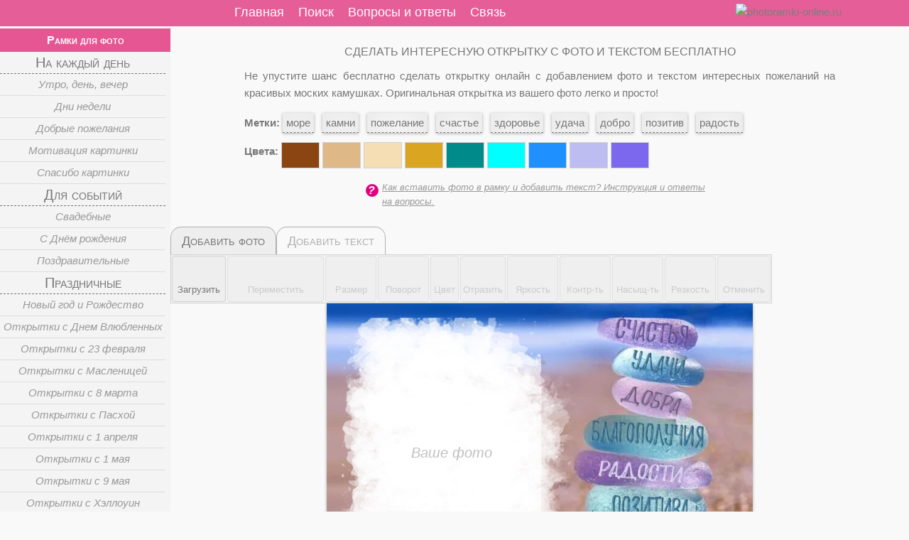

--- FILE ---
content_type: text/html; charset=utf-8
request_url: https://photoramki-online.ru/2057-fotoramka-s-pozhelaniyami-na-kamnyah.html
body_size: 13254
content:
  <!DOCTYPE html>
<html  lang="ru-RU">
<head>
    <meta charset="utf-8">
    <meta name="viewport" content="width=device-width,initial-scale=1">
    <title>Сделать открытку онлайн с текстом бесплатно с добавлением фото</title>
    <meta name="description" content="Не упустите шанс легко и бесплатно сделать открытку онлайн с добавлением фото и текстом интересных пожеланий на красивых моских камушках.">
    <meta name="keywords" content="фоторамки онлайн, вставить фото, добавить текст на изображениеморе, камни, пожелание, счастье, здоровье, удача, добро, позитив, радость"/>
    
    <meta name="google-site-verification" content="WsI3OEdyvA42ZBdM7m9X9AvUAIO9pj00Wr8wxfKG9PE" >
    <meta name="yandex-verification" content="9597d9a826469595">
    <meta name="application-name" content="photoramki-online">
    <meta name="msapplication-tooltip" content="Открыть photoramki-online">
    <meta name="msapplication-starturl" content="/">
    <meta name="msapplication-window" content="width=1024"/>
    
    
    
       <link rel="icon" type="image/png" href="/favicon-96x96.png" sizes="96x96" />
    <link rel="icon" type="image/svg+xml" href="/favicon.svg" />
    <link rel="shortcut icon" href="/favicon.ico" />
    <link rel="apple-touch-icon" sizes="180x180" href="/favicon/apple-touch-icon.png" />
    <meta name="apple-mobile-web-app-title" content="Рhotoramki-online" />
    <link rel="manifest" href="/favicon/site.webmanifest" /><style>html,body,div,span,h1,h2,h3,p,a,b,u,i,center,ul,li,form,label,table,tr,th,td,nav{ margin:0; padding:0; border:0; vertical-align:baseline}article,aside,details,figcaption,figure,footer,header,hgroup,menu,nav,section{ display:block}body{line-height:1}ol,ul{list-style:none}:root{ --primary-color:#e55693;--border-radius:12px}*,*::before,*::after{}*{font-size:15px;color:#777;font-family:Roboto,Tahoma,Verdana,sans-serif;line-height:1.6em} p,p strong,p a,p a:link{text-align:justify}p{margin:10px 0}a{outline:medium none}a,a strong{outline:none;text-decoration:none;font-weight:400}a:link{font-weight:400}a:visited{font-weight:400}a:hover{text-decoration:underline}h1{font-size:16px;font-weight:500;text-transform:uppercase;text-align:center}.TR{clear:both;display:block;height:0;overflow:hidden;width:100%}html,body{background-color:#f9f9f9;width:100%;height:100%} #wrapper{margin-right:auto;margin-left:auto;background-color:#f9f9f9;width:1280px;min-height:100%}#header{background-color:var(--primary-color);opacity:0.95;overflow:hidden;position:fixed;z-index:1000;height:37px;left:0;right:0}#logotext a{font-family:Comic Sans MS;font-size:18px;line-height:24px;color:#fff;text-shadow:0 -1px 0 #f6f8f3}#logotext a::before{ content:"♥"}#header_box{width:1120px;margin:0 auto;position:relative}#navbar,#nav_mini{width:100%;float:left}#nav_mini{display:none} #topMemuMini{position:absolute;width:100px;padding:3px 0;cursor:pointer;display:block;font-size:18px;color:#fff;font-weight:400;height:fit-content;line-height:32px} #topMemuMini:hover{font-weight:bold}.icon-bar{display:block;width:30px;margin:2px;border-radius:1px;border:2px double #fff;float:left} #logoMini{padding:5px;position:absolute;top:0;right:10px;z-index:1001} .mobBtn{width:30px;float:left;margin-right:10px;padding:2px}#menuTop{position:absolute;float:left;left:240px;user-select:none}#menuTop ul li{padding:0 10px;float:left}#current{font-weight:bold;padding:0;text-decoration:none}#menuTop ul li#current{text-decoration:underline}#menuTop ul li a,#current{font-size:18px;color:#fff;line-height:35px}#current,#menuTop ul li a:hover{font-weight:bold;padding:0;text-decoration:none}#middle{padding-top:40px;position:relative;width:100%}#container{float:left;overflow:hidden;width:100%}#content{padding:0 0 0 240px}#leftcolumn{float:left;z-index:22;width:240px;overflow-y:auto;position:relative;height:auto;margin-left:-100%} #prolog,#epilog,.ShotArticle{position:relative;margin:0 auto;clear:both;padding:10px 0} #prolog{width:80%;padding-top:20px}#epilog{width:90%}#epilog p{text-align:justify;margin:0}#footer{clear:both;background-color:#cdc9c9;width:100%;height:30px;margin-top:-30px;z-index:1;bottom:0;position:relative} #footer p{text-align:center;margin:0}#LiveInternet{display:none}#leftcolumn{background-color:rgb(244,244,244);user-select:none}#leftcolumn a{text-decoration:none;display:block}#leftMemu{cursor:pointer;display:block;overflow:auto}#leftMemu h2{background-color:var(--primary-color);height:33px;text-align:center}#leftMemu h2 a{font-variant:small-caps;font-size:16px;color:#fff;font-weight:600;line-height:33px}#leftcolumn .li-gr{margin-right:7px;border:0px solid #d2d2d2;border-left:none} #leftcolumn .li-gr a,#leftcolumn .li-off a{font-variant:small-caps} #leftcolumn .li-gr a{font-size:20px}#leftcolumn .li-sgr a{font-size:15px;font-variant:normal}#leftcolumn .li-off a{font-size:17px} #leftcolumn .li-sgr a{color:#999;font-style:italic}#leftcolumn .li-gr a:hover,#leftcolumn .li-sgr a:hover{background-color:#eee} #leftcolumn .li-sgr a:hover{color:#555} #leftMemu li .li-sgr:hover,#leftMemu .li-off:hover{background-color:#eee} #leftcolumn .li-sgr span:hover{color:#777}#leftcolumn ul.menu li a{line-height:30px;text-align:center}#leftcolumn .li-gr a{border-bottom:1px dashed #777} #leftcolumn .li-off,#leftcolumn .li-sgr a{border-bottom:1px solid #ddd}.insHelp{color:#999;margin:0px auto;width:500px;font-size:13px;padding:5px 20px;font-style:italic}.helpQ{width:18px ;line-height:18px} .insHelp a{color:#999;text-decoration:underline;font-size:13px}.helpQ{color:#fff;float:left;top:-3px;background-color:#e0037f;text-align:center;text-indent:-3px;font-weight:bold;font-size:16px;border-radius:50%;margin:5px} .helpQ::before{display:block;content:"?";transition:all 0.3s ease-out 0s} .labels a{background-color:white;margin-top:10px;border-bottom:1px dashed #777;padding:5px; line-height:2.7;box-shadow:0 1px 4px rgba(0,0,0,0.3),0 0 40px rgba(0,0,0,0.1) inset}.labels a:hover{text-decoration:none;color:#e0037f }#trimForm,#textForm{display:none}#eTools{margin:0 auto;position:relative;user-select:none}#eToolMenu{clear:both;background-color:#f2f2f2;position:relative;border:1px solid #d2d2d2}#ePhoto,#eText{position:relative;top:0;left:0;margin:0;padding:0}#ePhoto ul,#ePhoto li,#eText ul,#eText li{margin:1px;padding:3px}#ePhoto li,#eText li{list-style:none;display:inline;float:left}#eText{display:none}.eToolTb{text-align:center;font-variant:small-caps;float:left;display:block;font-size:18px;padding:5px 15px;color:#b0b0b0;border:1px solid #b0b0b0;border-bottom:none;border-top-left-radius:15px;border-top-right-radius:15px}.eToolTb:hover{color:#777}.eToolTbA{background-color:#eee;color:#777;cursor:default}.eToolBtn{margin:0px;border:1px solid #d2d2d2;border-radius:4px;text-align:center;float:left;background-color:#eee;height:57px;line-height:1em}.eToolText{font-size:13px;clear:both}#curIm,#selectFontFm,#selectFontSize{padding:6px 0}.button3{cursor:pointer;font-size:21px;line-height:20px;height:30px;width:30px;display:inline-block}.button3:hover{background-color:#d0d0d0}.button3:active{background-color:#c0c0c0}.noActive,.noActive div{opacity:0.55;pointer-events:none}.eButton{background-image:url("images/button_edit8.png");height:30px;width:30px;border-radius:7px;padding:1px;display:inline-block} #eLeft{background-position:0 0}#eRight{background-position:-30px 0}#eTop{background-position:-60px 0}#eBot{background-position:-90px 0}#eSmall{background-position:-120px 0}#eBig{background-position:-150px 0}#eRotatL{background-position:-180px 0}#eRotatR{background-position:-210px 0}#eGray{background-position:-238px 0}#eScaleG{background-position:-270px 0}#eBrighL{background-position:-120px 0}#eBrighR{background-position:-150px 0}#eContrL{background-position:-120px 0}#eContrR{background-position:-150px 0}#eSaturL{background-position:-120px 0}#eSaturR{background-position:-150px 0}#eSharpL{background-position:-120px 0}#eSharpR{background-position:-150px 0}#eUndo{background-position:-390px 0}#eLoad{background-position:-330px 0}#eRotat{background-position:-630px 0}#brighBtn,#contrBtn,#saturBtn,#sharpBtn,#bgrOpacBtn{position:relative}#brigh,#contr,#satur,#sharp,#bgrOpac,#bgrBlur{font-size:12px;display:none}.leter{position:absolute;color:#c0c0c0;font-size:20px;font-style:italic}.leter:hover{color:#990000}.photoIn{position:absolute}.butColor{box-shadow:none;display:inline-block;width:52px;height:35px;margin:2px 0;border:1px solid #d2d2d2}.butColor:hover{box-shadow:0 0 3px #a3a3a3}.labels .aColor{padding:0px;box-shadow:none}#phLoadForm{display:none}#popupCut{width:640px}#closeCut{width:85px}#getCartBlok{width:533px;margin:0 auto;display:none}.panelRigth .button{width:121px;margin:5px auto} .form .panelLeft{width:380px} .form .panelRigth{width:120px} #getCartLoader,#fade,.popupbox{display:none}#PhotoFrame{overflow:hidden;margin:0 auto;position:relative;z-index:20; background:#fff none repeat scroll 0 0;box-shadow:0 1px 4px rgba(0,0,0,0.3)}#Frame,#FrameImg{width:100%;height:100%}#FrameImg{object-fit:cover}#Frame{position:absolute;top:0;z-index:21;pointer-events:none}#moveRes{width:40px;height:20px;top:20px;left:20px;position:absolute;z-index:22;cursor:move;outline:2px dashed rgba(222,60,80,.9);display:none}.dn{display:none}#movend{display:none;z-index:21}#bgrOpacBtn,#bgrBlurBtn{width:70px}#helpSite{width:600px;margin:0 auto;text-align:center;font-style:italic;padding:10px 0;font-size: 18px; color: #86828d;font-variant: small-caps;}.um-btn{background-image:url('../images/UMIcon.png');width:32px;height:32px;margin-right:10px;background-size:contain;background-repeat:no-repeat;background-position:center}
.icon-button{ display:inline-flex; align-items:center; justify-content:center; text-decoration:none; height:30px; padding:20px 7px; margin:12px auto; border-radius:24px; font-family:Arial,sans-serif; font-size:16px; transition:all 0.3s;border:none; cursor:pointer; border:1px solid #8b3ffd; box-sizing:border-box; animation: pulse 4s ease-in-out infinite;}.icon-button span{color:#6e2dc4}a:hover .icon-button{text-decoration:none}﻿#eTools{display:table} #eToolMenu{display:table} @media screen and (max-width:1279px)and (min-width:1024px){#wrapper,#header_box{width:1000px}#content{padding:0} #logo,#leftcolumn{display:none}#nav_mini{display:block}#menuTop{left:0;top:40px;border-top:1px solid #fff}#leftcolumn{left:-300px;position:fixed;height:90%;margin-left:0;top:75px;box-shadow:0 0 10px rgba(0,0,0,0.5)}}@media screen and (max-width:1023px)and (min-width:768px){#logo,#leftcolumn{display:none}#wrapper,#header_box{width:744px}#content{padding:0} #nav_mini{display:block}#menuTop{left:0;top:40px;border-top:1px solid #fff}#leftcolumn{left:-300px;position:fixed;height:90%;margin-left:0;top:75px;box-shadow:0 0 10px rgba(0,0,0,0.5)}} @media screen and (max-width:767px)and (min-width:640px){#logo,#leftcolumn{display:none}#wrapper,#header_box,#nav_menu{width:614px}#content{padding:0} #nav_mini{display:block}#menuTop{left:0;top:40px;border-top:1px solid #fff}#leftcolumn{left:-300px;position:fixed;height:90%;margin-left:0;top:75px;box-shadow:0 0 10px rgba(0,0,0,0.5)}#bgrBlur{top:47px}}@media screen and (max-width:639px) {#logo,#leftcolumn{display:none}#wrapper,#header_box{width:336px}#content{padding:0} p{margin:0}#nav_mini{display:block}#menuTop{left:0;top:40px;border-top:1px solid #fff}#leftcolumn{left:-300px;position:fixed;height:90%;margin-left:0;top:110px;box-shadow:0 0 10px rgba(0,0,0,0.5)} .labels a{padding:2px}.insHelp{width:300px}.adsTop{display:none} #popupCut{width:330px} #cutMiniature{width:150px} .eButton{margin:2px}#curIm{height:36px}#bgrOpacBtn,#bgrBlurBtn{width:78px}#getCartBlok,#helpSite{width:300px}.panelRigth .button{width:60px;margin-top:30px}#getCartSForm,#getCartBForm{padding:0}.form p,#helpSite{font-size:13px}.form .panelLeft{width:200px}.form .panelRigth{width:68px}#bgrBlur{top:113px}}
@keyframes pulse{0% {transform: scale(1);opacity: 1;-webkit-box-shadow: 0 0 rgba(139,63,253,.5);-moz-box-shadow: 0 0 rgba(139,63,253,.5);box-shadow: 0 0 rgba(139,63,253,.5); }  50% {transform: scale(1.05);  opacity: 0.8; }100% { transform: scale(1);opacity: 1;-webkit-box-shadow: 0 0 0 20px rgba(139,63,253,.0);-moz-box-shadow: 0 0 0 20px rgba(139,63,253,.0);box-shadow: 0 0 0 20px rgba(139,63,253,.0);}  
       
        
        
        
		
		
   
   
        
       
   
    
        
        	
		
		
    </style><script data-ad-client="ca-pub-7901103485314127" async src="https://pagead2.googlesyndication.com/pagead/js/adsbygoogle.js"></script><!-- Google tag (gtag.js) --><script async src="https://www.googletagmanager.com/gtag/js?id=G-0J6EZBS7JD"></script><script>  window.dataLayer = window.dataLayer || [];  function gtag(){dataLayer.push(arguments);}  gtag('js', new Date()); gtag('config', 'G-0J6EZBS7JD');</script><meta name="yandex-verification" content="9597d9a826469595"><script src="https://sdk.adlook.tech/inventory/core.js" async type="text/javascript"></script><script>
(function UTCoreInitialization() {
  if (window.UTInventoryCore) {
    new window.UTInventoryCore({type: "sticky",host: 2652,content: false,width: 400,height: 225,playMode: "autoplay",align: "right",verticalAlign: "bottom",openTo: "open-creativeView",infinity: true,interfaceType: 0,withoutIframe: true,infinityTimer: 1,mobile: {align: "center",verticalAlign: "bottom",},});
    return;
  }
  setTimeout(UTCoreInitialization, 100);
})();
</script></head>
 	<body>
     <header id="header"><nav id="header_box"><div id="nav_mini"><div id="topMemuMini"><div class="mobBtn"><span class="icon-bar"></span><span class="icon-bar"></span><span class="icon-bar"></span></div>Меню</div></div><div id="navbar"><nav id="menuTop" >
	<ul><li><a id=pathMain href="https://photoramki-online.ru/">Главная</a></li><li><a href="https://photoramki-online.ru/poisk.html">Поиск</a></li><li><a href="https://photoramki-online.ru/voprosy.html">Вопросы и ответы</a></li><li><a href="https://photoramki-online.ru/contact.html">Связь</a></li></ul>
		 </nav><!--id="pillmenu"--></div><div id="logoMini"><a href="https://photoramki-online.ru/"><picture><source type="image/webp" srcset="https://photoramki-online.ru/images/logo-mini1.webp"><source type="image/png" srcset="https://photoramki-online.ru/images/logo-mini1.png"><img src="https://photoramki-online.ru/images/logo-mini1.png" alt="photoramki-online.ru" width="190" height="22"></picture></a></div></nav></header><div id="wrapper"><div id="middle"><div id="container"><div id="content"><div id="prolog"><header><h1>Сделать интересную открытку с фото и текстом бесплатно</h1></header><p>Не упустите шанс бесплатно сделать открытку онлайн с добавлением фото и текстом интересных пожеланий на красивых моских камушках. Оригинальная открытка из вашего фото легко и просто!</p><p class="labels"><b>Метки:</b> <a href="https://photoramki-online.ru/poisk.html?t=море" target="_blank">море</a>&nbsp &nbsp<a href="https://photoramki-online.ru/poisk.html?t=камни" target="_blank">камни</a>&nbsp &nbsp<a href="https://photoramki-online.ru/poisk.html?t=пожелание" target="_blank">пожелание</a>&nbsp &nbsp<a href="https://photoramki-online.ru/poisk.html?t=счастье" target="_blank">счастье</a>&nbsp &nbsp<a href="https://photoramki-online.ru/poisk.html?t=здоровье" target="_blank">здоровье</a>&nbsp &nbsp<a href="https://photoramki-online.ru/poisk.html?t=удача" target="_blank">удача</a>&nbsp &nbsp<a href="https://photoramki-online.ru/poisk.html?t=добро" target="_blank">добро</a>&nbsp &nbsp<a href="https://photoramki-online.ru/poisk.html?t=позитив" target="_blank">позитив</a>&nbsp &nbsp<a href="https://photoramki-online.ru/poisk.html?t=радость" target="_blank">радость</a>&nbsp &nbsp<br><b>Цвета:</b> <a href="https://photoramki-online.ru/poisk.html?c=коричневый"  class="aColor" target="_blank"><span class="butColor" style="background-color:#8B4513;"  title="коричневый">&nbsp; </span></a> <a href="https://photoramki-online.ru/poisk.html?c=древесный"  class="aColor" target="_blank"><span class="butColor" style="background-color:#DEB887;"  title="древесный">&nbsp; </span></a> <a href="https://photoramki-online.ru/poisk.html?c=пшеничный"  class="aColor" target="_blank"><span class="butColor" style="background-color:#F5DEB3;"  title="пшеничный">&nbsp; </span></a> <a href="https://photoramki-online.ru/poisk.html?c=золотистый"  class="aColor" target="_blank"><span class="butColor" style="background-color:#DAA520;"  title="золотистый">&nbsp; </span></a> <a href="https://photoramki-online.ru/poisk.html?c=циановый"  class="aColor" target="_blank"><span class="butColor" style="background-color:#008B8B;"  title="циановый">&nbsp; </span></a> <a href="https://photoramki-online.ru/poisk.html?c=морской волны"  class="aColor" target="_blank"><span class="butColor" style="background-color:#00FFFF;"  title="морской волны">&nbsp; </span></a> <a href="https://photoramki-online.ru/poisk.html?c=голубой"  class="aColor" target="_blank"><span class="butColor" style="background-color:#1E90FF;"  title="голубой">&nbsp; </span></a> <a href="https://photoramki-online.ru/poisk.html?c=лавандовый"  class="aColor" target="_blank"><span class="butColor" style="background-color:#bdbdf2;"  title="лавандовый">&nbsp; </span></a> <a href="https://photoramki-online.ru/poisk.html?c=аспидно синий"  class="aColor" target="_blank"><span class="butColor" style="background-color:#7B68EE;"  title="аспидно синий">&nbsp; </span></a> </p><div class="insHelp"><div class="helpQ"></div><a target="_blank" href="https://photoramki-online.ru/voprosy.html">Как вставить фото в рамку и добавить текст? Инструкция и ответы на вопросы.</a></div></div><!-- #prolog --><div class="ShotArticle" ><div id="adlk-embed"></div><div class="TR">&nbsp;</div> <form id="phLoadForm" enctype="multipart/form-data"  method="post"><input type="file" name="image" id="path"></form><form id="trimForm" name="trimForm" method="post">
             <input name="cutL0" value="15" id="cutL0">
			 <input name="cutT0" value="20" id="cutT0">
			 <input name="cutW0" value="387" id="cutW0">
			 <input name="cutH0" value="457" id="cutH0">
 			<input name="idFrame" value="2057" id="idFrame">  <input name="frW" value="709" id="frW"><input name="frH" value="498" id="frH"><input name="countCut" value="1" id="countCut"> <input name="scale" value="0.84626234132581" id="scale"><input name="maxSize" value="600" id="maxSize"><input name="ratioS" value="1" id="ratioS" /></form><div class="TR">&nbsp;</div> <div id="eTools" ><div id="ePhotoTb" class="eToolTb eToolTbA">Добавить фото</div><div id="eTextTb" class="eToolTb">Добавить текст</div><div  id="eToolMenu"><ul  id="ePhoto"><li class="eToolBtn">
<div id="eLoad" class="eButton button3" title="Загрузить своё фото в рамку"></div>
<div class="eToolText">&nbspЗагрузить&nbsp</div>
</li><li class="eToolBtn noActive">
<div id="eLeft" class="eButton button3" title="Влево"></div><div id="eRight" class="eButton button3" title="Вправо"></div><div id="eTop" class="eButton button3" title="Вверх"></div><div id="eBot" class="eButton button3" title="Вниз"></div>
<div class="eToolText">Переместить</div>
</li><li class="eToolBtn noActive">
<div id="eSmall" class="eButton button3" title="Уменьшить размер"> </div><div id="eBig" class="eButton button3" title="Увеличить размер"></div>
<div class="eToolText">Размер</div> 
</li>


<li class="eToolBtn noActive">
<div id="eRotatL" class="eButton button3" title="Поворот против часовой"></div><div id="eRotatR" class="eButton button3" title="Поворот по часовой"></div>
<div class="eToolText">Поворот</div> 
</li>  
                            
<li class="eToolBtn noActive">
<div id="eGray" class="eButton button3" title="Обесцветить"></div> 
<div class="eToolText">Цвет</div>
</li>
                          
<li class="eToolBtn noActive">
<div id="eScaleG" class="eButton button3" title="Отразить по горнизонтали" ></div> 
<div class="eToolText">Отразить</div>
</li>

                             
<li class="eToolBtn noActive" id="brighBtn">
<div id="eBrighL" class="eButton button3" title="Уменьшить яркость"></div><div id="eBrighR" class="eButton button3" title="Увеличить яркость"></div>
<div class="eToolText">Яркость</div>
<div class="eInfo" id="brigh">0</div>
</li>

                            
<li class="eToolBtn noActive" id="contrBtn">
<div id="eContrL" class="eButton button3" title="Уменьшить контрастность"></div><div id="eContrR" class="eButton button3" title="Увеличить контрастность"></div>
<div class="eToolText">Контр-ть</div>
<div class="eInfo" id="contr">0</div>
</li>
 
                            
<li class="eToolBtn noActive" id="saturBtn">
<div id="eSaturL" class="eButton button3" title="Уменьшить насыщенность"></div><div id="eSaturR" class="eButton button3" title="Увеличить насыщенность"></div>
<div class="eToolText">Насыщ-ть</div>
<div class="eInfo" id="satur">0</div>
</li>


<li class="eToolBtn noActive" id="sharpBtn">
<div id="eSharpL" class="eButton button3" title="Уменьшить резкость"></div><div id="eSharpR" class="eButton button3" title="Увеличить резкость"></div>
<div class="eToolText">Резкость</div>
<div class="eInfo" id="sharp">0</div>
</li>
                            
<li class="eToolBtn noActive">
<div id="eUndo" class="eButton button3" title="Отменить все преобразования"></div>
<div class="eToolText">&nbspОтменить&nbsp</div>
</li>

</ul><ul  id="eText" > 
                     <li class="eToolBtn">
								<div id="eAddText" class="eButton button2" title="Добавить текст"></div> 
                                <div class="eToolText">Добавить</div>
						  	</li>
 <li class="eToolBtn noActive">
<div id="eLeftT" class="eButton button2" title="Влево"></div><div id="eRightT" class="eButton button2" title="Вправо"></div><div id="eTopT" class="eButton button2" title="Вверх"></div><div id="eBotT" class="eButton button2" title="Вниз"></div>
<div class="eToolText">Переместить</div>
</li>
                            
                     <li class="eToolBtn noActive"> 
                         <select id="selectFontFm"> 
                        <option value="Arial" style="font-family: Arial;">Arial</option>
                        <option value="Verdana" style="font-family: Verdana;">Verdana </option>
                        <option value="Impact" style="font-family: Impact;">Impact </option>
                        <option value="Comic Sans MS" style="font-family: Comic Sans MS;">Comic</option>
                        <option value="times new roman" style="font-family: times new roman;">Times</option> 
                        <option value="Alumni" style="font-family: Alumni;">Alumni</option>
                        <option value="BadScript" style="font-family: BadScript;">BadScript</option>
                         <option value="Lobster" style="font-family: Lobster;">Lobster</option>
                        <option value="Neucha" style="font-family: Neucha;">Neucha</option>
                        <option value="OrelegaOne" style="font-family: OrelegaOne;">OrelegaOne</option>  
                        <option value="Pacifico" style="font-family: Pacifico;">Pacifico</option>
                        <option value="Pangolin" style="font-family: Pangolin;">Pangolin</option>
                        <option value="Pattaya" style="font-family: Pattaya;">Pattaya</option>
                        <option value="Philosopher" style="font-family: Philosopher;">Philosopher</option>
                        <option value="PoiretOne" style="font-family: PoiretOne;">PoiretOne</option>
                        <option value="RubikMarkerHatch" style="font-family: RubikMarkerHatch;">RubikMarker</option>
                        <option value="RubikMonoOne" style="font-family: RubikMonoOne;">RubikMono</option>
                        <option value="SofiaSans" style="font-family: SofiaSans;">SofiaSans</option>
                         <option value="Ubuntu" style="font-family: Ubuntu;">Ubuntu</option>  
                         <option value="YesevaOne" style="font-family: YesevaOne;">YesevaOne</option>  
                        <option value="Caveat" style="font-family: Caveat,cursive;">Caveat</option>  

                        
                        </select>
                         <div class="eToolText">&nbspШрифт&nbsp</div>
            		</li>
                    
                    <li class="eToolBtn noActive"> 
                          <select id="selectFontSize"><option value="10">10</option><option value="11">11</option><option value="12">12</option><option value="13">13</option><option value="14">14</option><option value="15">15</option><option value="16">16</option><option value="17">17</option><option value="18">18</option><option value="19">19</option><option value="20">20</option><option value="21">21</option><option value="22">22</option><option value="23">23</option><option value="24">24</option><option value="25">25</option><option value="26">26</option><option value="27">27</option><option value="28">28</option><option value="29">29</option><option value="30">30</option><option value="31">31</option><option value="32">32</option><option value="33">33</option><option value="34">34</option><option value="35">35</option><option value="36">36</option><option value="37">37</option><option value="38">38</option><option value="39">39</option><option value="40">40</option><option value="41">41</option><option value="42">42</option><option value="43">43</option><option value="44">44</option><option value="45">45</option><option value="46">46</option><option value="47">47</option><option value="48">48</option><option value="49">49</option><option value="50">50</option><option value="51">51</option><option value="52">52</option><option value="53">53</option><option value="54">54</option><option value="55">55</option><option value="56">56</option><option value="57">57</option><option value="58">58</option><option value="59">59</option><option value="60">60</option><option value="61">61</option><option value="62">62</option><option value="63">63</option><option value="64">64</option><option value="65">65</option><option value="66">66</option><option value="67">67</option><option value="68">68</option><option value="69">69</option><option value="70">70</option><option value="71">71</option><option value="72">72</option><option value="73">73</option><option value="74">74</option><option value="75">75</option><option value="76">76</option><option value="77">77</option><option value="78">78</option><option value="79">79</option><option value="80">80</option><option value="81">81</option><option value="82">82</option><option value="83">83</option><option value="84">84</option><option value="85">85</option><option value="86">86</option><option value="87">87</option><option value="88">88</option><option value="89">89</option><option value="90">90</option><option value="91">91</option><option value="92">92</option><option value="93">93</option><option value="94">94</option><option value="95">95</option><option value="96">96</option><option value="97">97</option><option value="98">98</option><option value="99">99</option><option value="100">100</option></select><div class="eToolText">&nbspРазмер&nbsp</div></li><li class="eToolBtn noActive"> 
                     <input id="fontCol" class="toolbar-color"  type="color" value="#000000">
              <div id="eFontCol" class="eButton button2 pasFontCol" title="Выбрать цвет шрифта"></div>                  
                        <div class="eToolText">&nbspЦвет шрифта&nbsp</div>
            		</li> 
                    
                    <li class="eToolBtn noActive"> 
                    <input id="bgrCol" class="toolbar-color"  type="color" value="#000000">
                    <div id="eBgrCol" class="eButton button2" title="Выбрать цвет фона"></div>  
                        <div class="eToolText">&nbspЦвет фона&nbsp</div>
            		</li><li class="eToolBtn noActive" id="bgrOpacBtn" > 
                    <div id="eBgrOpacL" class="eButton button2" title="Уменьшить прозрачность цвета фона"></div> 
                    <div id="eBgrOpacR" class="eButton button2" title="Увеличить прозрачность цвета фона"></div> 
                    <div class="eToolText1">Прозрачность цвета фона</div>
                     <div class="eInfo" id="bgrOpac">0</div>   
            		 </li> 
                    
       <li class="eToolBtn noActive" id="bgrBlurBtn"> 
                   <div id="eBgrBlurL" class="eButton button2" title="Уменьшить размытие краев фона"></div> 
                    <div id="eBgrBlurR" class="eButton button2" title="Увеличить размытие краев фона"></div> 
                    <div class="eToolText1">Размытие краев</div>
                     <div class="eInfo" id="bgrBlur">0</div>   
            		</li> 
                                 
       <li class="eToolBtn noActive" id="bgrBlr" > 
                    <div id="eBgrBlur" class="eButton button2 noBlur" title="Размытие фона"></div> 
                     <div class="eToolText1">Размыть фон</div>   
            		</li>                     
                    
                    <li class="eToolBtn noActive"> 
                     <div id="eBgrRec" class="eButton button2 noBgrRec" title="Прямоугольная"></div>&nbsp&nbsp 
                     <div id="eBgrRou" class="eButton button2 noBgrRou" title="Закругленные углы"></div> 
                        <div class="eToolText">Форма</div>
            		</li> 
                    
<li class="eToolBtn noActive">
<div id="eRotatTL" class="eButton button2" title="Поворот против часовой"></div><div id="eRotatTR" class="eButton button2" title="Поворот по часовой"></div>
<div class="eToolText">Поворот</div> 
</li><li class="eToolBtn noActive"><div id="eTextDel" class="eButton button2" title="Удалить текст"></div>&nbsp&nbsp  
<div class="eToolText">Удалить</div>                     
</li> </ul></div></div><div class="TR">&nbsp;</div> <div id="PhotoFrame"  style="width:600px; height:421px;" >  <div class="leter" style="top:195px; left:126px" title="Кликните и загрузите свое фото">Ваше фото</div><div class="photoIn dn"  id="Photo0"><canvas id="canva0" ></canvas></div> <div id="Frame"><picture><source type="image/webp" srcset="https://photoramki-online.ru/data/photoramki/midle/2057-ramka-s-pozhelaniyami-na-morskih-kamushkah.webp"><source type="image/webp" srcset="https://photoramki-online.ru/data/photoramki/midle/2057-ramka-s-pozhelaniyami-na-morskih-kamushkah.png"><img id="FrameImg" src="https://photoramki-online.ru/data/photoramki/midle/2057-ramka-s-pozhelaniyami-na-morskih-kamushkah.png" alt="Фоторамка с пожеланиями на морских камушках на берегу"></picture></div><div id="movend" style="width:600px; height:421px;" ></div>
    <div id="moveRes"><span class="resHan rIm-nw"></span><span class="resHan rIm-ne"></span>
    <span class="resHan rIm-se"></span><span class="resHan rIm-sw"></span>
    </div> </div><div id="getCartLoader"></div><div id="getCartMessage"></div><div id="helpSite">Если наш сервис сохранил для Вас дорогие моменты — поддержите его тёплым словом и рублём. Это помогает нам оставаться для Вас.<br> <a class="icon-button" style="text-decoration: none;" href="https://yoomoney.ru/to/410012409208175" target="_blank"><div class="um-btn"></div><span>Поддержать сайт</span></a></div> <div id="getCartBlok" ><p class="tac tb">Тип загрузки:</p><div id="getCartSForm" class="form"><div class="panelLeft"><p>Скачать изображение для просмотра на экране монитора,<br>с разрешением 600&nbsp;x&nbsp;421&nbsp;пикселей, 72 dpi</p></div>
<div class="panelRigth"><div id="getCartS" class="button" >Скачать</div> </div></div><p class="tac"><strong>Оформите интересно свои любимые фотографии!</strong></p> </div><p class="hh2">Похожие фоторамки</p><div id="NewFrames" ><div class="row_preview opat0"><div itemscope="" itemtype="http://schema.org/Article" class="effect_preview" ><a href="https://photoramki-online.ru/1563-sdelat-fotoramku-onlayn-chudesa-vokrug-tebya.html" itemprop="url"><div class="im_preview"><picture><source type="image/webp" srcset="https://photoramki-online.ru/data/photoramki/preview/1563-ramka-more-zakat-delfin-chudo.webp"><source type="image/jpeg" srcset="https://photoramki-online.ru/data/photoramki/preview/1563-ramka-more-zakat-delfin-chudojpg"><img loading="lazy" itemprop="image" src="https://photoramki-online.ru/data/photoramki/preview/1563-ramka-more-zakat-delfin-chudo.jpg" width="221" height="330" alt="рамка море закат дельфин чудо"></picture></div><div class="inscription"><span itemprop="name">Сделать фоторамку онлайн - Чудеса вокруг тебя!</span></div></a></div></div><div class="row_preview opat0"><div itemscope="" itemtype="http://schema.org/Article" class="effect_preview" ><a href="https://photoramki-online.ru/1061-vstavit-foto-v-kartinku-s-pozhelaniem-schastlivogo-i-radostnogo-dnya.html" itemprop="url"><div class="im_preview"><picture><source type="image/webp" srcset="https://photoramki-online.ru/data/photoramki/preview/1061-ramka-s-pozhelaniem-schastlivogo-i-radostnogo-dnya.webp"><source type="image/jpeg" srcset="https://photoramki-online.ru/data/photoramki/preview/1061-ramka-s-pozhelaniem-schastlivogo-i-radostnogo-dnyajpg"><img loading="lazy" itemprop="image" src="https://photoramki-online.ru/data/photoramki/preview/1061-ramka-s-pozhelaniem-schastlivogo-i-radostnogo-dnya.jpg" width="290" height="194" alt="рамка с пожеланием счастливого и радостного дня"></picture></div><div class="inscription"><span itemprop="name">Вставить фото в картинку с пожеланием счастливого и радостного дня</span></div></a></div></div><div class="row_preview opat0"><div itemscope="" itemtype="http://schema.org/Article" class="effect_preview" ><a href="https://photoramki-online.ru/1598-vstavit-foto-v-ramku-s-pozhelaniem-chudesnoy-sredy.html" itemprop="url"><div class="im_preview"><picture><source type="image/webp" srcset="https://photoramki-online.ru/data/photoramki/preview/1598-ramka-roza-pozhelanie-uspeha-sreda.webp"><source type="image/jpeg" srcset="https://photoramki-online.ru/data/photoramki/preview/1598-ramka-roza-pozhelanie-uspeha-sredajpg"><img loading="lazy" itemprop="image" src="https://photoramki-online.ru/data/photoramki/preview/1598-ramka-roza-pozhelanie-uspeha-sreda.jpg" width="290" height="194" alt="рамка роза пожелание успеха среда"></picture></div><div class="inscription"><span itemprop="name">Вставить фото в рамку с пожеланием чудесной среды</span></div></a></div></div><div class="row_preview opat0"><div itemscope="" itemtype="http://schema.org/Article" class="effect_preview" ><a href="https://photoramki-online.ru/1103-fotoramka-onlayn-pust-vse-tvoi-hochu-skorey-osuschestvyatsya.html" itemprop="url"><div class="im_preview"><picture><source type="image/webp" srcset="https://photoramki-online.ru/data/photoramki/preview/1103-ramka-more-pozhelanie-ispolnenya-zhelaniy.webp"><source type="image/jpeg" srcset="https://photoramki-online.ru/data/photoramki/preview/1103-ramka-more-pozhelanie-ispolnenya-zhelaniyjpg"><img loading="lazy" itemprop="image" src="https://photoramki-online.ru/data/photoramki/preview/1103-ramka-more-pozhelanie-ispolnenya-zhelaniy.jpg" width="290" height="222" alt="рамка море пожелание исполненя желаний"></picture></div><div class="inscription"><span itemprop="name">Фоторамка онлайн - Пусть все твои хочу скорей осуществятся!</span></div></a></div></div><div class="row_preview opat0"><div itemscope="" itemtype="http://schema.org/Article" class="effect_preview" ><a href="https://photoramki-online.ru/1180-detskaya-morskaya-ramochka-vstavit-foto.html" itemprop="url"><div class="im_preview"><picture><source type="image/webp" srcset="https://photoramki-online.ru/data/photoramki/preview/1180-ramka-detskaya-morskaya-s-lodkoy.webp"><source type="image/jpeg" srcset="https://photoramki-online.ru/data/photoramki/preview/1180-ramka-detskaya-morskaya-s-lodkoyjpg"><img loading="lazy" itemprop="image" src="https://photoramki-online.ru/data/photoramki/preview/1180-ramka-detskaya-morskaya-s-lodkoy.jpg" width="290" height="203" alt="рамка детская морская с лодкой"></picture></div><div class="inscription"><span itemprop="name">Детская морская рамочка, вставить фото</span></div></a></div></div><div class="row_preview opat0"><div itemscope="" itemtype="http://schema.org/Article" class="effect_preview" ><a href="https://photoramki-online.ru/1242-fotoramka-onlayn-s-pozhelaniem-pust-etot-den-budet-yarkim.html" itemprop="url"><div class="im_preview"><picture><source type="image/webp" srcset="https://photoramki-online.ru/data/photoramki/preview/1242-ramka-s-pozhelanie-yarkogo-dnya.webp"><source type="image/jpeg" srcset="https://photoramki-online.ru/data/photoramki/preview/1242-ramka-s-pozhelanie-yarkogo-dnyajpg"><img loading="lazy" itemprop="image" src="https://photoramki-online.ru/data/photoramki/preview/1242-ramka-s-pozhelanie-yarkogo-dnya.jpg" width="221" height="330" alt="рамка с пожелание яркого дня"></picture></div><div class="inscription"><span itemprop="name">Фоторамка онлайн с пожеланием - Пусть этот день будет ярким!</span></div></a></div></div><div class="row_preview opat0"><div itemscope="" itemtype="http://schema.org/Article" class="effect_preview" ><a href="https://photoramki-online.ru/1599-vstavit-foto-v-kartinku-s-pozhelaniem-udachnogo-chetverga.html" itemprop="url"><div class="im_preview"><picture><source type="image/webp" srcset="https://photoramki-online.ru/data/photoramki/preview/1599-ramka-tyulpany-chetverg-udacha.webp"><source type="image/jpeg" srcset="https://photoramki-online.ru/data/photoramki/preview/1599-ramka-tyulpany-chetverg-udachajpg"><img loading="lazy" itemprop="image" src="https://photoramki-online.ru/data/photoramki/preview/1599-ramka-tyulpany-chetverg-udacha.jpg" width="290" height="194" alt="рамка тюльпаны четверг удача"></picture></div><div class="inscription"><span itemprop="name">Вставить фото в картинку с пожеланием удачного четверга</span></div></a></div></div><div class="row_preview opat0"><div itemscope="" itemtype="http://schema.org/Article" class="effect_preview" ><a href="https://photoramki-online.ru/1270-pust-vse-horoshee-budet-s-nami-fotoramka-onlayn-s-pozhelaniem.html" itemprop="url"><div class="im_preview"><picture><source type="image/webp" srcset="https://photoramki-online.ru/data/photoramki/preview/1270-ramka-kofe-sladosti-gerbera-pozhelanie.webp"><source type="image/jpeg" srcset="https://photoramki-online.ru/data/photoramki/preview/1270-ramka-kofe-sladosti-gerbera-pozhelaniejpg"><img loading="lazy" itemprop="image" src="https://photoramki-online.ru/data/photoramki/preview/1270-ramka-kofe-sladosti-gerbera-pozhelanie.jpg" width="290" height="194" alt="рамка кофе сладости гербера пожелание"></picture></div><div class="inscription"><span itemprop="name">Пусть всё хорошее будет с нами! Фоторамка онлайн с пожеланием</span></div></a></div></div><div class="row_preview opat0"><div itemscope="" itemtype="http://schema.org/Article" class="effect_preview" ><a href="https://photoramki-online.ru/856-interesnaya-morskaya-ramka-s-rakushkami-sdelat-onlayn.html" itemprop="url"><div class="im_preview"><picture><source type="image/webp" srcset="https://photoramki-online.ru/data/photoramki/preview/856-ramka-morskaya-rakushki.webp"><source type="image/jpeg" srcset="https://photoramki-online.ru/data/photoramki/preview/856-ramka-morskaya-rakushkijpg"><img loading="lazy" itemprop="image" src="https://photoramki-online.ru/data/photoramki/preview/856-ramka-morskaya-rakushki.jpg" width="221" height="330" alt="рамка морская ракушки"></picture></div><div class="inscription"><span itemprop="name">Интересная морская рамка с ракушками, сделать онлайн</span></div></a></div></div><div id="imLoader"></div></div><div id="epilog" > <p>Любимое фото покажется еще более привлекательным, если поместить его в рамочку. 
			<a href="https://photoramki-online.ru/vstavit-foto-v-ramku.html">Рамки для фото</a>, 
			<a href="https://photoramki-online.ru/ramki-kazhdy-den.html">на каждый день</a>, 
			<a href="https://photoramki-online.ru/ramki-dlya-sobytiy.html">для событий</a>, 
			<a href="https://photoramki-online.ru/ramki-prazdnic.html">праздничные</a>, 
			<a href="https://photoramki-online.ru/ramki-vremena-goda.html">времена года</a>, 
			<a href="https://photoramki-online.ru/ramki-love.html">для влюбленных</a>, 
			<a href="https://photoramki-online.ru/ramki-rodnym-blizkim.html">для родных и близких</a>, 
			<a href="https://photoramki-online.ru/ramki-zhenskie.html">женские</a>, 
			<a href="https://photoramki-online.ru/ramki-muzhskie.html">мужские</a>, 
			<a href="https://photoramki-online.ru/ramki-detskie.html">детские</a>, 
			<a href="https://photoramki-online.ru/ramki-shkola.html">школьные</a>, 
			<a href="https://photoramki-online.ru/ramki-dlya-foto-prostie.html">простые</a>, 
			<a href="https://photoramki-online.ru/ramki-dlya-foto-raznye.html">разные рамочки</a>  легко преобразят любой фотоснимок всего за пару минут.  Порой достаточно <strong>вставить фото в рамку</strong> и у вас получится своя уникальная открытка. Такую оригинальную открытку можно подарить не только в честь праздника. Одна маленькая открытка подчас может заменить сотни слов. С помощью нее вы легко можете передать близким людям свои чувства или теплые пожелания. Вы можете сказать: "Спасибо", "Скучаю", " Я сожалею" не говоря ни слова. Вы просто можете выразить заботу, или поделиться с друзьями своим настроением…</p></div> </div></div></div><div id="leftcolumn"><nav id="leftMemu"><h2><a href="https://photoramki-online.ru/vstavit-foto-v-ramku.html">Рамки для фото</a></h2>
		 <ul class="menu">
		 <li class="li-gr"><a href="https://photoramki-online.ru/ramki-kazhdy-den.html">На каждый день</a><ul><li class="li-sgr"> <a href="https://photoramki-online.ru/ramki-utro-den-vecher.html">Утро, день, вечер</a></li><li class="li-sgr"> <a href="https://photoramki-online.ru/ramki-dni-nedeli.html">Дни недели</a></li><li class="li-sgr"> <a href="https://photoramki-online.ru/ramki-pozhelaniya.html">Добрые пожелания</a></li><li class="li-sgr"> <a href="https://photoramki-online.ru/ramki-motivaciya.html">Мотивация картинки</a></li><li class="li-sgr"> <a href="https://photoramki-online.ru/ramki-spasibo.html">Спасибо картинки</a></li>
				</ul>
				</li>
			   <li class="li-gr"><a href="https://photoramki-online.ru/ramki-dlya-sobytiy.html">Для событий</a><ul><li class="li-sgr"> <a href="https://photoramki-online.ru/ramki-svadba.html">Свадебные</a></li><li class="li-sgr"> <a href="https://photoramki-online.ru/ramki-den-rozhdeniya.html">С Днём рождения</a></li><li class="li-sgr"> <a href="https://photoramki-online.ru/ramki-pozdravitelnye.html">Поздравительные</a></li>
				</ul>
				</li>
			   <li class="li-gr"><a href="https://photoramki-online.ru/ramki-prazdnic.html">Праздничные</a><ul><li class="li-sgr"> <a href="https://photoramki-online.ru/ramki-novyjgod-rozhdestvo.html">Новый год  и Рождество</a></li><li class="li-sgr"> <a href="https://photoramki-online.ru/ramki-valentin.html">Открытки с Днем Влюбленных</a></li><li class="li-sgr"> <a href="https://photoramki-online.ru/ramki-23-fevralya.html">Открытки с 23 февраля</a></li><li class="li-sgr"> <a href="https://photoramki-online.ru/ramki-maslenica.html">Открытки с Масленицей</a></li><li class="li-sgr"> <a href="https://photoramki-online.ru/ramki-8-marta.html">Открытки с 8 марта</a></li><li class="li-sgr"> <a href="https://photoramki-online.ru/ramki-pasha.html">Открытки с Пасхой</a></li><li class="li-sgr"> <a href="https://photoramki-online.ru/ramki-1-aprelya.html">Открытки с 1 апреля</a></li><li class="li-sgr"> <a href="https://photoramki-online.ru/ramki-1-maya.html">Открытки с 1 мая</a></li><li class="li-sgr"> <a href="https://photoramki-online.ru/ramki-9-maya.html">Открытки с 9 мая</a></li><li class="li-sgr"> <a href="https://photoramki-online.ru/ramki-hellouin.html">Открытки с Хэллоуин</a></li><li class="li-sgr"> <a href="https://photoramki-online.ru/ramki-raznye-prazdniki.html">Открытки к разным праздники</a></li>
				</ul>
				</li>
			   <li class="li-gr"><a href="https://photoramki-online.ru/ramki-vremena-goda.html">Времена года</a><ul><li class="li-sgr"> <a href="https://photoramki-online.ru/ramki-zima.html">Зимние</a></li><li class="li-sgr"> <a href="https://photoramki-online.ru/ramki-vesna.html">Весенние</a></li><li class="li-sgr"> <a href="https://photoramki-online.ru/ramki-leto.html">Летние</a></li><li class="li-sgr"> <a href="https://photoramki-online.ru/ramki-osen.html">Осенние</a></li>
				</ul>
				</li>
			   <li  class="li-off"><a href="https://photoramki-online.ru/ramki-love.html">Для влюбленных</a></li><li  class="li-off"><a href="https://photoramki-online.ru/ramki-rodnym-blizkim.html">Для родных и близких</a></li><li  class="li-off"><a href="https://photoramki-online.ru/ramki-zhenskie.html">Женские</a></li><li  class="li-off"><a href="https://photoramki-online.ru/ramki-muzhskie.html">Мужские</a></li><li  class="li-off"><a href="https://photoramki-online.ru/ramki-detskie.html">Детские</a></li><li  class="li-off"><a href="https://photoramki-online.ru/ramki-shkola.html">Школьные</a></li><li  class="li-off"><a href="https://photoramki-online.ru/ramki-dlya-foto-prostie.html">Простые</a></li><li class="li-gr"><a href="https://photoramki-online.ru/ramki-dlya-foto-raznye.html">Разные рамочки</a><ul><li class="li-sgr"> <a href="https://photoramki-online.ru/ramki-zodiak.html">Знаки зодиака</a></li><li class="li-sgr"> <a href="https://photoramki-online.ru/ramki-oblozhka-zhurnala.html">Обложки журналов</a></li><li class="li-sgr"> <a href="https://photoramki-online.ru/ramki-znamenitosti.html">Знаменитости</a></li><li class="li-sgr"> <a href="https://photoramki-online.ru/ramki-eda.html">Пожелания с едой</a></li><li class="li-sgr"> <a href="https://photoramki-online.ru/ramki-zhivotnye.html">Животные</a></li><li class="li-sgr"> <a href="https://photoramki-online.ru/ramki-dengi.html">Денежные</a></li><li class="li-sgr"> <a href="https://photoramki-online.ru/ramki-more.html">Морские</a></li><li class="li-sgr"> <a href="https://photoramki-online.ru/ramki-puteshestviya.html">Путешествия</a></li>
				</ul>
				</li>
			   </ul> <!--class="module_menu"--> <h2><a href="https://photoramki-online.ru/fotoeffekty-online.html">Фотоэффекты онлайн</a></h2>
		 <ul class="menu">
		 <li  class="li-off"><a href="https://photoramki-online.ru/fotoeffekty-s-prirodoy.html">С природой</a></li><li  class="li-off"><a href="https://photoramki-online.ru/fotoeffekty-s-cvetami.html">С цветами</a></li><li  class="li-off"><a href="https://photoramki-online.ru/fotoeffekty-s-vodoy.html">С водой</a></li><li  class="li-off"><a href="https://photoramki-online.ru/fotoeffekty-s-kinofilmami.html">Кинофильмы</a></li><li  class="li-off"><a href="https://photoramki-online.ru/fotoeffekty-v-gorode.html">В городе</a></li><li  class="li-off"><a href="https://photoramki-online.ru/fotoeffekty-raznye.html">Разные фотоколлажи</a></li></ul> <!--class="module_menu"--> <h2><a href="https://photoramki-online.ru/kalendari-s-foto-online.html">Календари 2026 с фото</a></h2>
		 <ul class="menu">
		 <li  class="li-off"><a href="https://photoramki-online.ru/kalendari-s-foto-detskie.html">Детские</a></li><li  class="li-off"><a href="https://photoramki-online.ru/kalendari-s-foto-prazdnichnye.html">Праздничные</a></li><li  class="li-off"><a href="https://photoramki-online.ru/kalendari-s-foto-raznye.html">Разные</a></li><li  class="li-off"><a href="https://photoramki-online.ru/kalendari-s-foto-po-mesyacam.html">По месяцам</a></li></ul> <!--class="module_menu"--> <h2><a href="https://photoramki-online.ru/etiketki-s-foto-na-shokolad.html">Этикетки с фото на шоколад</a></h2>
		 <ul class="menu">
		 <li  class="li-off"><a href="https://photoramki-online.ru/etiketki-na-shokolad-detskie.html">Детские</a></li><li  class="li-off"><a href="https://photoramki-online.ru/etiketki-na-shokolad-prazdnichnye.html">Праздничные</a></li><li  class="li-off"><a href="https://photoramki-online.ru/etiketki-na-shokolad-raznye.html">Разные</a></li></ul> <!--class="module_menu"--> <h2><a href="https://photoramki-online.ru/etiketki-s-foto-na-butylki.html">Этикетки с фото на бутылки</a></h2>
		 <ul class="menu">
		 <li  class="li-off"><a href="https://photoramki-online.ru/etiketki-na-butylki-ko-dnyu-rozhdeniya.html">Ко дню рождения</a></li><li  class="li-off"><a href="https://photoramki-online.ru/etiketki-na-butylki-svadebnye.html">Свадебные</a></li><li  class="li-off"><a href="https://photoramki-online.ru/etiketki-na-butylki-prazdnichnye.html">Праздничные</a></li><li  class="li-off"><a href="https://photoramki-online.ru/etiketki-na-butylki-raznye.html">Разные</a></li></ul> <!--class="module_menu"--> </nav><div>&nbsp;</div></div></div></div><footer id="footer" style="height:50px;"><p><a href="policies.html">Политика конфиденциальности</a> <br>Copyright ©2026</p></footer><script> function loadStyle(url){let link=document.createElement('link');link.href=url;link.rel='stylesheet';document.body.appendChild(link);}
        loadStyle('css/710_vstcanAs.css');</script> <script src="https://ajax.googleapis.com/ajax/libs/jquery/3.6.3/jquery.min.js"></script> <script src="js/71_vstavitcan.js"></script>
<div  id="LiveInternet"  > 
<!--LiveInternet counter--><a href="https://www.liveinternet.ru/click"
target="_blank"><img id="licntEC90" width="31" height="31" style="border:0" 
title="LiveInternet"
src="[data-uri]"
alt=""></a><script>(function(d,s){d.getElementById("licntEC90").src=
"https://counter.yadro.ru/hit?t38.6;r"+escape(d.referrer)+
((typeof(s)=="undefined")?"":";s"+s.width+"*"+s.height+"*"+
(s.colorDepth?s.colorDepth:s.pixelDepth))+";u"+escape(d.URL)+
";h"+escape(d.title.substring(0,150))+";"+Math.random()})
(document,screen)</script><!--/LiveInternet-->

</div>   


<!-- counter_Google.js -->
<script>
      var _gaq = _gaq || [];
      _gaq.push(['_setAccount', 'UA-29440689-1']);
      _gaq.push(['_trackPageview']);
    
      (function() {
        var ga = document.createElement('script'); ga.type = 'text/javascript'; ga.async = true;
        ga.src = ('https:' == document.location.protocol ? 'https://ssl' : 'http://www') + '.google-analytics.com/ga.js';
        var s = document.getElementsByTagName('script')[0]; s.parentNode.insertBefore(ga, s);
      })();
</script>
<!-- end of counter_Google.js -->

<!-- Yandex.Metrika counter -->
<script>
    (function (d, w, c) {
        (w[c] = w[c] || []).push(function() {
            try {
                w.yaCounter50879507 = new Ya.Metrika({
                    id:50879507,
                    clickmap:true,
                    trackLinks:true,
                    accurateTrackBounce:true
                });
            } catch(e) { }
        });

        var n = d.getElementsByTagName("script")[0],
            s = d.createElement("script"),
            f = function () { n.parentNode.insertBefore(s, n); };
        s.type = "text/javascript";
        s.async = true;
        s.src = "https://mc.yandex.ru/metrika/watch.js";

        if (w.opera == "[object Opera]") {
            d.addEventListener("DOMContentLoaded", f, false);
        } else { f(); }
    })(document, window, "yandex_metrika_callbacks");
</script>
<noscript><div><img src="https://mc.yandex.ru/watch/50879507" style="position:absolute; left:-9999px;" alt=""></div></noscript>
<!-- /Yandex.Metrika counter -->
<script>
(function UTCoreInitialization() {
  if (window.UTInventoryCore) {
    new window.UTInventoryCore({type: "embed",host: 2653,content: false,container: "adlk-embed",width: 400,height: 225,playMode: "autoplay",collapse: "none",interfaceType: 0,withoutIframe: true,infinity: true,infinityTimer: 1,});
    return;
  }
  setTimeout(UTCoreInitialization, 100);
})();
</script>
      <div class="popupbox" id="popupCut"> 
               <div class="topClose"><div id="closeCut" class="button">Закрыть</div></div>
               <div id="imArSel">
               <p class="tb tac tm0">Создать миниатюру для вставки</p>
               <p style="text-align: justify;"> Покажите   часть изображения, которую вы хотите вставить в рамку. C помощью нажатой левой клавиши мыши <b>откорректируйте курсором РАЗМЕР и ПОЛОЖЕНИЕ светлого участка с пунктирными линиями</b>. Далее, нажмите на кнопку "Bырезать миниатюру".</p><img src="#"  id="BigPhoto"  alt="Создание миниатюры" style="margin: 0 auto; vertical-align: middle; border: 2px solid #777;"> 
              <div id="cutMiniature" class="button">Bырезать миниатюру</div>
      </div></div>   
      <div id="fade"></div></body>
</html>

--- FILE ---
content_type: text/html; charset=utf-8
request_url: https://www.google.com/recaptcha/api2/aframe
body_size: 266
content:
<!DOCTYPE HTML><html><head><meta http-equiv="content-type" content="text/html; charset=UTF-8"></head><body><script nonce="Ow6eOwouTJfIgM542RC4SA">/** Anti-fraud and anti-abuse applications only. See google.com/recaptcha */ try{var clients={'sodar':'https://pagead2.googlesyndication.com/pagead/sodar?'};window.addEventListener("message",function(a){try{if(a.source===window.parent){var b=JSON.parse(a.data);var c=clients[b['id']];if(c){var d=document.createElement('img');d.src=c+b['params']+'&rc='+(localStorage.getItem("rc::a")?sessionStorage.getItem("rc::b"):"");window.document.body.appendChild(d);sessionStorage.setItem("rc::e",parseInt(sessionStorage.getItem("rc::e")||0)+1);localStorage.setItem("rc::h",'1769075252822');}}}catch(b){}});window.parent.postMessage("_grecaptcha_ready", "*");}catch(b){}</script></body></html>